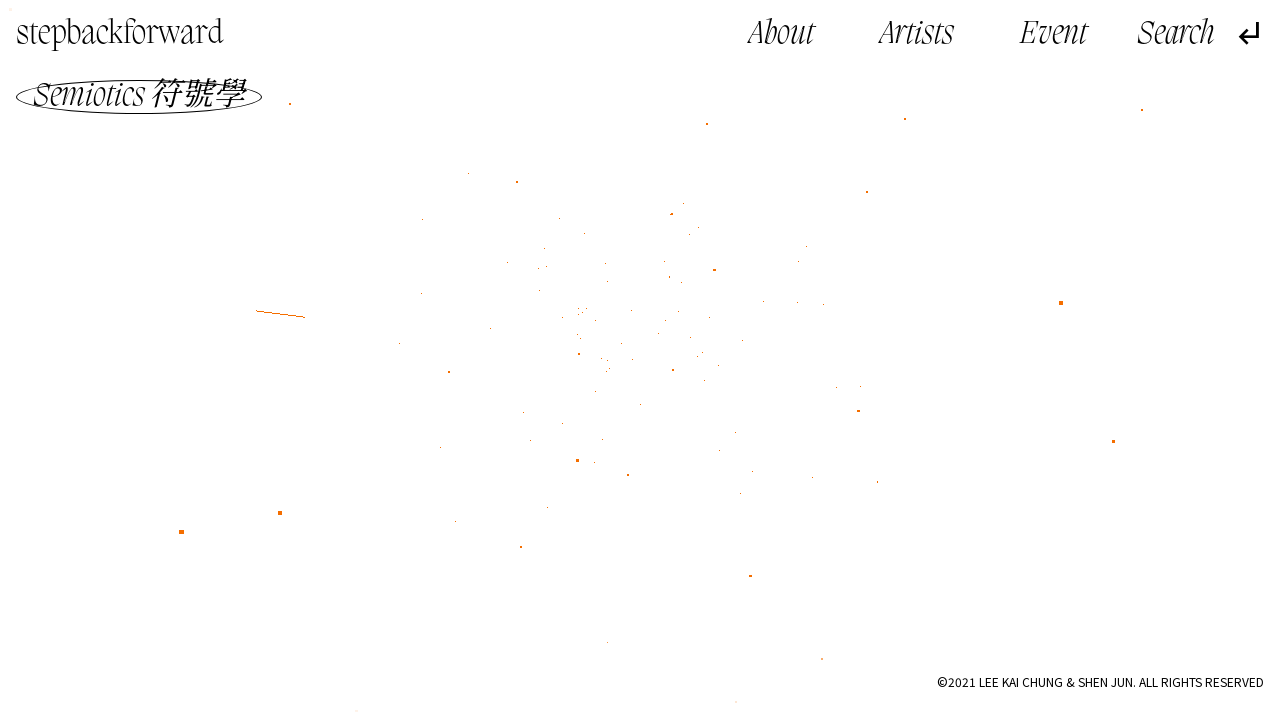

--- FILE ---
content_type: text/html; charset=UTF-8
request_url: http://stepbackforward.art/home-tags/semiotics-fuhaoxue/
body_size: 12512
content:
<!doctype html>
<html lang="zh-Hans">
<head>
	<meta charset="UTF-8">
	<meta name="viewport" content="width=device-width, initial-scale=1">
    <meta name="description" content="檔案的碎片，靜音中的雜音，一個平行的藝術時空 Fragments of archives, noises from the silenced, a parallel art spatiotemporality" />
    <meta name="keywords" content="藝術家檔案 Artist Archive,過渡 Transmission,彳亍以行 StepBackForward,共同感 Togetherness,社群 Community,星圖 Constellation" />
	<link rel="profile" href="https://gmpg.org/xfn/11">
    <link rel="preconnect" href="https://fonts.gstatic.com">
<link href="https://fonts.googleapis.com/css2?family=Noto+Sans+SC:wght@100;300;400;500;700;900&family=Noto+Sans+TC:wght@100;300;400;500;700;900&family=Noto+Serif+SC:wght@200;300;400;500;600;700;900&family=Noto+Serif+TC:wght@200;300;400;500;600;700;900&display=swap" rel="stylesheet">
<link rel="stylesheet" href="http://stepbackforward.art/wp-content/themes/sbf/font/fonts.css">
    <link href="http://stepbackforward.art/wp-content/themes/sbf/img/plyr2.css" rel="stylesheet">
    <link href="http://stepbackforward.art/wp-content/themes/sbf/js/swiper.min.css" rel="stylesheet">
	<title>Semiotics 符號學 &#8211; stepbackforward</title>
<meta name='robots' content='max-image-preview:large' />
<link rel="alternate" type="application/rss+xml" title="stepbackforward &raquo; Feed" href="http://stepbackforward.art/feed/" />
<link rel="alternate" type="application/rss+xml" title="stepbackforward &raquo; 评论 Feed" href="http://stepbackforward.art/comments/feed/" />
<link rel="alternate" type="application/rss+xml" title="stepbackforward &raquo; Semiotics 符號學 首页标签 Feed" href="http://stepbackforward.art/home-tags/semiotics-fuhaoxue/feed/" />
<style id='wp-img-auto-sizes-contain-inline-css'>
img:is([sizes=auto i],[sizes^="auto," i]){contain-intrinsic-size:3000px 1500px}
/*# sourceURL=wp-img-auto-sizes-contain-inline-css */
</style>
<link rel='stylesheet' id='mci-footnotes-public-css' href='http://stepbackforward.art/wp-content/plugins/footnotes/css/public.css?ver=2.5.3' media='all' />
<link rel='stylesheet' id='mci-footnotes-layout-reference-container-css' href='http://stepbackforward.art/wp-content/plugins/footnotes/css/layout-reference-container.css?ver=2.5.3' media='all' />
<style id='wp-emoji-styles-inline-css'>

	img.wp-smiley, img.emoji {
		display: inline !important;
		border: none !important;
		box-shadow: none !important;
		height: 1em !important;
		width: 1em !important;
		margin: 0 0.07em !important;
		vertical-align: -0.1em !important;
		background: none !important;
		padding: 0 !important;
	}
/*# sourceURL=wp-emoji-styles-inline-css */
</style>
<style id='wp-block-library-inline-css'>
:root{--wp-block-synced-color:#7a00df;--wp-block-synced-color--rgb:122,0,223;--wp-bound-block-color:var(--wp-block-synced-color);--wp-editor-canvas-background:#ddd;--wp-admin-theme-color:#007cba;--wp-admin-theme-color--rgb:0,124,186;--wp-admin-theme-color-darker-10:#006ba1;--wp-admin-theme-color-darker-10--rgb:0,107,160.5;--wp-admin-theme-color-darker-20:#005a87;--wp-admin-theme-color-darker-20--rgb:0,90,135;--wp-admin-border-width-focus:2px}@media (min-resolution:192dpi){:root{--wp-admin-border-width-focus:1.5px}}.wp-element-button{cursor:pointer}:root .has-very-light-gray-background-color{background-color:#eee}:root .has-very-dark-gray-background-color{background-color:#313131}:root .has-very-light-gray-color{color:#eee}:root .has-very-dark-gray-color{color:#313131}:root .has-vivid-green-cyan-to-vivid-cyan-blue-gradient-background{background:linear-gradient(135deg,#00d084,#0693e3)}:root .has-purple-crush-gradient-background{background:linear-gradient(135deg,#34e2e4,#4721fb 50%,#ab1dfe)}:root .has-hazy-dawn-gradient-background{background:linear-gradient(135deg,#faaca8,#dad0ec)}:root .has-subdued-olive-gradient-background{background:linear-gradient(135deg,#fafae1,#67a671)}:root .has-atomic-cream-gradient-background{background:linear-gradient(135deg,#fdd79a,#004a59)}:root .has-nightshade-gradient-background{background:linear-gradient(135deg,#330968,#31cdcf)}:root .has-midnight-gradient-background{background:linear-gradient(135deg,#020381,#2874fc)}:root{--wp--preset--font-size--normal:16px;--wp--preset--font-size--huge:42px}.has-regular-font-size{font-size:1em}.has-larger-font-size{font-size:2.625em}.has-normal-font-size{font-size:var(--wp--preset--font-size--normal)}.has-huge-font-size{font-size:var(--wp--preset--font-size--huge)}.has-text-align-center{text-align:center}.has-text-align-left{text-align:left}.has-text-align-right{text-align:right}.has-fit-text{white-space:nowrap!important}#end-resizable-editor-section{display:none}.aligncenter{clear:both}.items-justified-left{justify-content:flex-start}.items-justified-center{justify-content:center}.items-justified-right{justify-content:flex-end}.items-justified-space-between{justify-content:space-between}.screen-reader-text{border:0;clip-path:inset(50%);height:1px;margin:-1px;overflow:hidden;padding:0;position:absolute;width:1px;word-wrap:normal!important}.screen-reader-text:focus{background-color:#ddd;clip-path:none;color:#444;display:block;font-size:1em;height:auto;left:5px;line-height:normal;padding:15px 23px 14px;text-decoration:none;top:5px;width:auto;z-index:100000}html :where(.has-border-color){border-style:solid}html :where([style*=border-top-color]){border-top-style:solid}html :where([style*=border-right-color]){border-right-style:solid}html :where([style*=border-bottom-color]){border-bottom-style:solid}html :where([style*=border-left-color]){border-left-style:solid}html :where([style*=border-width]){border-style:solid}html :where([style*=border-top-width]){border-top-style:solid}html :where([style*=border-right-width]){border-right-style:solid}html :where([style*=border-bottom-width]){border-bottom-style:solid}html :where([style*=border-left-width]){border-left-style:solid}html :where(img[class*=wp-image-]){height:auto;max-width:100%}:where(figure){margin:0 0 1em}html :where(.is-position-sticky){--wp-admin--admin-bar--position-offset:var(--wp-admin--admin-bar--height,0px)}@media screen and (max-width:600px){html :where(.is-position-sticky){--wp-admin--admin-bar--position-offset:0px}}

/*# sourceURL=wp-block-library-inline-css */
</style><style id='global-styles-inline-css'>
:root{--wp--preset--aspect-ratio--square: 1;--wp--preset--aspect-ratio--4-3: 4/3;--wp--preset--aspect-ratio--3-4: 3/4;--wp--preset--aspect-ratio--3-2: 3/2;--wp--preset--aspect-ratio--2-3: 2/3;--wp--preset--aspect-ratio--16-9: 16/9;--wp--preset--aspect-ratio--9-16: 9/16;--wp--preset--color--black: #000000;--wp--preset--color--cyan-bluish-gray: #abb8c3;--wp--preset--color--white: #ffffff;--wp--preset--color--pale-pink: #f78da7;--wp--preset--color--vivid-red: #cf2e2e;--wp--preset--color--luminous-vivid-orange: #ff6900;--wp--preset--color--luminous-vivid-amber: #fcb900;--wp--preset--color--light-green-cyan: #7bdcb5;--wp--preset--color--vivid-green-cyan: #00d084;--wp--preset--color--pale-cyan-blue: #8ed1fc;--wp--preset--color--vivid-cyan-blue: #0693e3;--wp--preset--color--vivid-purple: #9b51e0;--wp--preset--gradient--vivid-cyan-blue-to-vivid-purple: linear-gradient(135deg,rgb(6,147,227) 0%,rgb(155,81,224) 100%);--wp--preset--gradient--light-green-cyan-to-vivid-green-cyan: linear-gradient(135deg,rgb(122,220,180) 0%,rgb(0,208,130) 100%);--wp--preset--gradient--luminous-vivid-amber-to-luminous-vivid-orange: linear-gradient(135deg,rgb(252,185,0) 0%,rgb(255,105,0) 100%);--wp--preset--gradient--luminous-vivid-orange-to-vivid-red: linear-gradient(135deg,rgb(255,105,0) 0%,rgb(207,46,46) 100%);--wp--preset--gradient--very-light-gray-to-cyan-bluish-gray: linear-gradient(135deg,rgb(238,238,238) 0%,rgb(169,184,195) 100%);--wp--preset--gradient--cool-to-warm-spectrum: linear-gradient(135deg,rgb(74,234,220) 0%,rgb(151,120,209) 20%,rgb(207,42,186) 40%,rgb(238,44,130) 60%,rgb(251,105,98) 80%,rgb(254,248,76) 100%);--wp--preset--gradient--blush-light-purple: linear-gradient(135deg,rgb(255,206,236) 0%,rgb(152,150,240) 100%);--wp--preset--gradient--blush-bordeaux: linear-gradient(135deg,rgb(254,205,165) 0%,rgb(254,45,45) 50%,rgb(107,0,62) 100%);--wp--preset--gradient--luminous-dusk: linear-gradient(135deg,rgb(255,203,112) 0%,rgb(199,81,192) 50%,rgb(65,88,208) 100%);--wp--preset--gradient--pale-ocean: linear-gradient(135deg,rgb(255,245,203) 0%,rgb(182,227,212) 50%,rgb(51,167,181) 100%);--wp--preset--gradient--electric-grass: linear-gradient(135deg,rgb(202,248,128) 0%,rgb(113,206,126) 100%);--wp--preset--gradient--midnight: linear-gradient(135deg,rgb(2,3,129) 0%,rgb(40,116,252) 100%);--wp--preset--font-size--small: 13px;--wp--preset--font-size--medium: 20px;--wp--preset--font-size--large: 36px;--wp--preset--font-size--x-large: 42px;--wp--preset--spacing--20: 0.44rem;--wp--preset--spacing--30: 0.67rem;--wp--preset--spacing--40: 1rem;--wp--preset--spacing--50: 1.5rem;--wp--preset--spacing--60: 2.25rem;--wp--preset--spacing--70: 3.38rem;--wp--preset--spacing--80: 5.06rem;--wp--preset--shadow--natural: 6px 6px 9px rgba(0, 0, 0, 0.2);--wp--preset--shadow--deep: 12px 12px 50px rgba(0, 0, 0, 0.4);--wp--preset--shadow--sharp: 6px 6px 0px rgba(0, 0, 0, 0.2);--wp--preset--shadow--outlined: 6px 6px 0px -3px rgb(255, 255, 255), 6px 6px rgb(0, 0, 0);--wp--preset--shadow--crisp: 6px 6px 0px rgb(0, 0, 0);}:where(.is-layout-flex){gap: 0.5em;}:where(.is-layout-grid){gap: 0.5em;}body .is-layout-flex{display: flex;}.is-layout-flex{flex-wrap: wrap;align-items: center;}.is-layout-flex > :is(*, div){margin: 0;}body .is-layout-grid{display: grid;}.is-layout-grid > :is(*, div){margin: 0;}:where(.wp-block-columns.is-layout-flex){gap: 2em;}:where(.wp-block-columns.is-layout-grid){gap: 2em;}:where(.wp-block-post-template.is-layout-flex){gap: 1.25em;}:where(.wp-block-post-template.is-layout-grid){gap: 1.25em;}.has-black-color{color: var(--wp--preset--color--black) !important;}.has-cyan-bluish-gray-color{color: var(--wp--preset--color--cyan-bluish-gray) !important;}.has-white-color{color: var(--wp--preset--color--white) !important;}.has-pale-pink-color{color: var(--wp--preset--color--pale-pink) !important;}.has-vivid-red-color{color: var(--wp--preset--color--vivid-red) !important;}.has-luminous-vivid-orange-color{color: var(--wp--preset--color--luminous-vivid-orange) !important;}.has-luminous-vivid-amber-color{color: var(--wp--preset--color--luminous-vivid-amber) !important;}.has-light-green-cyan-color{color: var(--wp--preset--color--light-green-cyan) !important;}.has-vivid-green-cyan-color{color: var(--wp--preset--color--vivid-green-cyan) !important;}.has-pale-cyan-blue-color{color: var(--wp--preset--color--pale-cyan-blue) !important;}.has-vivid-cyan-blue-color{color: var(--wp--preset--color--vivid-cyan-blue) !important;}.has-vivid-purple-color{color: var(--wp--preset--color--vivid-purple) !important;}.has-black-background-color{background-color: var(--wp--preset--color--black) !important;}.has-cyan-bluish-gray-background-color{background-color: var(--wp--preset--color--cyan-bluish-gray) !important;}.has-white-background-color{background-color: var(--wp--preset--color--white) !important;}.has-pale-pink-background-color{background-color: var(--wp--preset--color--pale-pink) !important;}.has-vivid-red-background-color{background-color: var(--wp--preset--color--vivid-red) !important;}.has-luminous-vivid-orange-background-color{background-color: var(--wp--preset--color--luminous-vivid-orange) !important;}.has-luminous-vivid-amber-background-color{background-color: var(--wp--preset--color--luminous-vivid-amber) !important;}.has-light-green-cyan-background-color{background-color: var(--wp--preset--color--light-green-cyan) !important;}.has-vivid-green-cyan-background-color{background-color: var(--wp--preset--color--vivid-green-cyan) !important;}.has-pale-cyan-blue-background-color{background-color: var(--wp--preset--color--pale-cyan-blue) !important;}.has-vivid-cyan-blue-background-color{background-color: var(--wp--preset--color--vivid-cyan-blue) !important;}.has-vivid-purple-background-color{background-color: var(--wp--preset--color--vivid-purple) !important;}.has-black-border-color{border-color: var(--wp--preset--color--black) !important;}.has-cyan-bluish-gray-border-color{border-color: var(--wp--preset--color--cyan-bluish-gray) !important;}.has-white-border-color{border-color: var(--wp--preset--color--white) !important;}.has-pale-pink-border-color{border-color: var(--wp--preset--color--pale-pink) !important;}.has-vivid-red-border-color{border-color: var(--wp--preset--color--vivid-red) !important;}.has-luminous-vivid-orange-border-color{border-color: var(--wp--preset--color--luminous-vivid-orange) !important;}.has-luminous-vivid-amber-border-color{border-color: var(--wp--preset--color--luminous-vivid-amber) !important;}.has-light-green-cyan-border-color{border-color: var(--wp--preset--color--light-green-cyan) !important;}.has-vivid-green-cyan-border-color{border-color: var(--wp--preset--color--vivid-green-cyan) !important;}.has-pale-cyan-blue-border-color{border-color: var(--wp--preset--color--pale-cyan-blue) !important;}.has-vivid-cyan-blue-border-color{border-color: var(--wp--preset--color--vivid-cyan-blue) !important;}.has-vivid-purple-border-color{border-color: var(--wp--preset--color--vivid-purple) !important;}.has-vivid-cyan-blue-to-vivid-purple-gradient-background{background: var(--wp--preset--gradient--vivid-cyan-blue-to-vivid-purple) !important;}.has-light-green-cyan-to-vivid-green-cyan-gradient-background{background: var(--wp--preset--gradient--light-green-cyan-to-vivid-green-cyan) !important;}.has-luminous-vivid-amber-to-luminous-vivid-orange-gradient-background{background: var(--wp--preset--gradient--luminous-vivid-amber-to-luminous-vivid-orange) !important;}.has-luminous-vivid-orange-to-vivid-red-gradient-background{background: var(--wp--preset--gradient--luminous-vivid-orange-to-vivid-red) !important;}.has-very-light-gray-to-cyan-bluish-gray-gradient-background{background: var(--wp--preset--gradient--very-light-gray-to-cyan-bluish-gray) !important;}.has-cool-to-warm-spectrum-gradient-background{background: var(--wp--preset--gradient--cool-to-warm-spectrum) !important;}.has-blush-light-purple-gradient-background{background: var(--wp--preset--gradient--blush-light-purple) !important;}.has-blush-bordeaux-gradient-background{background: var(--wp--preset--gradient--blush-bordeaux) !important;}.has-luminous-dusk-gradient-background{background: var(--wp--preset--gradient--luminous-dusk) !important;}.has-pale-ocean-gradient-background{background: var(--wp--preset--gradient--pale-ocean) !important;}.has-electric-grass-gradient-background{background: var(--wp--preset--gradient--electric-grass) !important;}.has-midnight-gradient-background{background: var(--wp--preset--gradient--midnight) !important;}.has-small-font-size{font-size: var(--wp--preset--font-size--small) !important;}.has-medium-font-size{font-size: var(--wp--preset--font-size--medium) !important;}.has-large-font-size{font-size: var(--wp--preset--font-size--large) !important;}.has-x-large-font-size{font-size: var(--wp--preset--font-size--x-large) !important;}
/*# sourceURL=global-styles-inline-css */
</style>

<style id='classic-theme-styles-inline-css'>
/*! This file is auto-generated */
.wp-block-button__link{color:#fff;background-color:#32373c;border-radius:9999px;box-shadow:none;text-decoration:none;padding:calc(.667em + 2px) calc(1.333em + 2px);font-size:1.125em}.wp-block-file__button{background:#32373c;color:#fff;text-decoration:none}
/*# sourceURL=/wp-includes/css/classic-themes.min.css */
</style>
<link rel='stylesheet' id='sbf-style-css' href='http://stepbackforward.art/wp-content/themes/sbf/style.css?ver=1.0.0' media='all' />
<script src="http://stepbackforward.art/wp-content/themes/sbf/js/jquery.js" id="jquery-js"></script>
<script src="http://stepbackforward.art/wp-content/plugins/footnotes/js/jquery.tools.min.js?ver=1.2.7redacted" id="mci-footnotes-jquery-tools-js"></script>
<link rel="https://api.w.org/" href="http://stepbackforward.art/wp-json/" /><link rel="EditURI" type="application/rsd+xml" title="RSD" href="http://stepbackforward.art/xmlrpc.php?rsd" />
<meta name="generator" content="WordPress 6.9" />
<style>.recentcomments a{display:inline !important;padding:0 !important;margin:0 !important;}</style>
<style type="text/css" media="all">
.footnotes_reference_container {margin-top: 24px !important; margin-bottom: 0px !important;}
.footnote_tooltip { font-size: 13.0px !important; background-color: #ffffff !important; border-width: 1px !important; border-style: solid !important; border-color: #cccc99 !important; -webkit-box-shadow: 2px 2px 11px #666666; -moz-box-shadow: 2px 2px 11px #666666; box-shadow: 2px 2px 11px #666666; max-width: 450px !important;}

</style>
    <script src="http://stepbackforward.art/wp-content/themes/sbf/js/wavesurfer.js"></script>
    <script src="http://stepbackforward.art/wp-content/themes/sbf/js/wavesurfer.cursor.js"></script>
    <script src="http://stepbackforward.art/wp-content/themes/sbf/js/app.js"></script>
    <script src="http://stepbackforward.art/wp-content/themes/sbf/js/swiper.min.js"></script>
    <script>
        var text = ["原本以為了無罣礙，現在⋯⋯有種無原故的不安與茫然","空白、錯漏、遺失完全佔據其中","對錯從來都沒有一定的答案。也有很多人他們並不關心。"];var sound = ["https://stepbackforward.art/wp-content/uploads/2021/01/NST_audio_tour_20210124_segment.mp3","https://stepbackforward.art/wp-content/uploads/2021/02/一封远离的信件，时间15秒内-_音频.wav","https://stepbackforward.art/wp-content/uploads/2021/02/聲音.mp3"];        var show_swiper = false;
        var video_swiper = false;
        var isPlay = true;
        var isPlaying = false;
        var my_color = "#f46e00";
        document.documentElement.style.setProperty(
            "--color",
            my_color);

    </script>
    <link href="http://stepbackforward.art/wp-content/themes/sbf/screen.css" rel="stylesheet">
    <script async src="https://www.googletagmanager.com/gtag/js?id=G-TKLX2SPCCD"></script>
<script>
  window.dataLayer = window.dataLayer || [];
  function gtag(){dataLayer.push(arguments);}
  gtag('js', new Date());

  gtag('config', 'G-TKLX2SPCCD');
</script>
</head>

<body class="archive tax-home-tags term-semiotics-fuhaoxue term-599 wp-theme-sbf ready hfeed">

<div class="search-box"><form style="height: 100%" role="search" method="get" id="searchform-1" action="http://stepbackforward.art/"><span class="icon-search"></span><input name="s" type="text" class="searchinput"></form><span class="icon-clearclose close-search"></span></div>
<main id="wrapper">

        <header id="header">
        <div class="logo">
            <a href="http://stepbackforward.art/">
                stepbackforward            </a>
        </div>
        <div class="header-left">
            <div class="header-menu">
                <ul id="primary-menu" class="menu"><li id="menu-item-26" class="menu-item menu-item-type-post_type menu-item-object-page menu-item-26"><a href="http://stepbackforward.art/about/">About</a></li>
<li id="menu-item-28" class="menu-item menu-item-type-post_type_archive menu-item-object-artist menu-item-28"><a href="http://stepbackforward.art/artists/">Artists</a></li>
<li id="menu-item-29" class="menu-item menu-item-type-post_type_archive menu-item-object-event menu-item-29"><a href="http://stepbackforward.art/event/">Event</a></li>
</ul>            </div>
            <div class="header-search">
                <div class="open-search"></div>
            </div>
                        <div class="back">
                <span class="icon-subdirectory_arrow_left"></span>
            </div>
                    </div>
    </header>
         <header class="tag-header">
        <h2>Semiotics 符號學</h2>    </header>

    <div id="mask"></div>

    <div id="sbf" >
        <div class="sbf">
            <div class="sbf-block sbf-content">
                
    
        
<article id="post-1424" class="box text-box post-1424 article type-article status-publish hentry tag-xinling-signal tag-simulacre-nixiang tag-fuhaoxue-semiotics tag-jihaoguocheng-semiosis tag-yuyixue-semantics home-tags-semantics-yuyixue home-tags-semiotics-fuhaoxue home-tags-simulacre-nixiang">



        

</article><!-- #post-1424 -->

<article id="post-1424" class="box text-box post-1424 article type-article status-publish hentry tag-xinling-signal tag-simulacre-nixiang tag-fuhaoxue-semiotics tag-jihaoguocheng-semiosis tag-yuyixue-semantics home-tags-semantics-yuyixue home-tags-semiotics-fuhaoxue home-tags-simulacre-nixiang">



        

</article><!-- #post-1424 -->

<article id="post-1424" class="box text-box post-1424 article type-article status-publish hentry tag-xinling-signal tag-simulacre-nixiang tag-fuhaoxue-semiotics tag-jihaoguocheng-semiosis tag-yuyixue-semantics home-tags-semantics-yuyixue home-tags-semiotics-fuhaoxue home-tags-simulacre-nixiang">



        

</article><!-- #post-1424 -->

<article id="post-1424" class="box text-box post-1424 article type-article status-publish hentry tag-xinling-signal tag-simulacre-nixiang tag-fuhaoxue-semiotics tag-jihaoguocheng-semiosis tag-yuyixue-semantics home-tags-semantics-yuyixue home-tags-semiotics-fuhaoxue home-tags-simulacre-nixiang">



        

</article><!-- #post-1424 -->

<article id="post-1424" class="box text-box post-1424 article type-article status-publish hentry tag-xinling-signal tag-simulacre-nixiang tag-fuhaoxue-semiotics tag-jihaoguocheng-semiosis tag-yuyixue-semantics home-tags-semantics-yuyixue home-tags-semiotics-fuhaoxue home-tags-simulacre-nixiang">



        

</article><!-- #post-1424 -->

<article id="post-1424" class="box text-box post-1424 article type-article status-publish hentry tag-xinling-signal tag-simulacre-nixiang tag-fuhaoxue-semiotics tag-jihaoguocheng-semiosis tag-yuyixue-semantics home-tags-semantics-yuyixue home-tags-semiotics-fuhaoxue home-tags-simulacre-nixiang">



        

</article><!-- #post-1424 -->

<article id="post-1424" class="box text-box post-1424 article type-article status-publish hentry tag-xinling-signal tag-simulacre-nixiang tag-fuhaoxue-semiotics tag-jihaoguocheng-semiosis tag-yuyixue-semantics home-tags-semantics-yuyixue home-tags-semiotics-fuhaoxue home-tags-simulacre-nixiang">



        

</article><!-- #post-1424 -->

<article id="post-1424" class="box text-box post-1424 article type-article status-publish hentry tag-xinling-signal tag-simulacre-nixiang tag-fuhaoxue-semiotics tag-jihaoguocheng-semiosis tag-yuyixue-semantics home-tags-semantics-yuyixue home-tags-semiotics-fuhaoxue home-tags-simulacre-nixiang">



        

</article><!-- #post-1424 -->

<article id="post-1424" class="box text-box post-1424 article type-article status-publish hentry tag-xinling-signal tag-simulacre-nixiang tag-fuhaoxue-semiotics tag-jihaoguocheng-semiosis tag-yuyixue-semantics home-tags-semantics-yuyixue home-tags-semiotics-fuhaoxue home-tags-simulacre-nixiang">



        

</article><!-- #post-1424 -->

<article id="post-1424" class="box text-box post-1424 article type-article status-publish hentry tag-xinling-signal tag-simulacre-nixiang tag-fuhaoxue-semiotics tag-jihaoguocheng-semiosis tag-yuyixue-semantics home-tags-semantics-yuyixue home-tags-semiotics-fuhaoxue home-tags-simulacre-nixiang">



        

</article><!-- #post-1424 -->

<article id="post-1424" class="box text-box post-1424 article type-article status-publish hentry tag-xinling-signal tag-simulacre-nixiang tag-fuhaoxue-semiotics tag-jihaoguocheng-semiosis tag-yuyixue-semantics home-tags-semantics-yuyixue home-tags-semiotics-fuhaoxue home-tags-simulacre-nixiang">



        

</article><!-- #post-1424 -->

<article id="post-1424" class="box text-box post-1424 article type-article status-publish hentry tag-xinling-signal tag-simulacre-nixiang tag-fuhaoxue-semiotics tag-jihaoguocheng-semiosis tag-yuyixue-semantics home-tags-semantics-yuyixue home-tags-semiotics-fuhaoxue home-tags-simulacre-nixiang">



        

</article><!-- #post-1424 -->

<article id="post-1424" class="box text-box post-1424 article type-article status-publish hentry tag-xinling-signal tag-simulacre-nixiang tag-fuhaoxue-semiotics tag-jihaoguocheng-semiosis tag-yuyixue-semantics home-tags-semantics-yuyixue home-tags-semiotics-fuhaoxue home-tags-simulacre-nixiang">



        

</article><!-- #post-1424 -->

<article id="post-1424" class="box text-box post-1424 article type-article status-publish hentry tag-xinling-signal tag-simulacre-nixiang tag-fuhaoxue-semiotics tag-jihaoguocheng-semiosis tag-yuyixue-semantics home-tags-semantics-yuyixue home-tags-semiotics-fuhaoxue home-tags-simulacre-nixiang">



        

</article><!-- #post-1424 -->

<article id="post-1424" class="box text-box post-1424 article type-article status-publish hentry tag-xinling-signal tag-simulacre-nixiang tag-fuhaoxue-semiotics tag-jihaoguocheng-semiosis tag-yuyixue-semantics home-tags-semantics-yuyixue home-tags-semiotics-fuhaoxue home-tags-simulacre-nixiang">



        

</article><!-- #post-1424 -->

<article id="post-1424" class="box text-box post-1424 article type-article status-publish hentry tag-xinling-signal tag-simulacre-nixiang tag-fuhaoxue-semiotics tag-jihaoguocheng-semiosis tag-yuyixue-semantics home-tags-semantics-yuyixue home-tags-semiotics-fuhaoxue home-tags-simulacre-nixiang">



        

</article><!-- #post-1424 -->

<article id="post-1424" class="box text-box post-1424 article type-article status-publish hentry tag-xinling-signal tag-simulacre-nixiang tag-fuhaoxue-semiotics tag-jihaoguocheng-semiosis tag-yuyixue-semantics home-tags-semantics-yuyixue home-tags-semiotics-fuhaoxue home-tags-simulacre-nixiang">



        

</article><!-- #post-1424 -->

<article id="post-1424" class="box text-box post-1424 article type-article status-publish hentry tag-xinling-signal tag-simulacre-nixiang tag-fuhaoxue-semiotics tag-jihaoguocheng-semiosis tag-yuyixue-semantics home-tags-semantics-yuyixue home-tags-semiotics-fuhaoxue home-tags-simulacre-nixiang">



        

</article><!-- #post-1424 -->
            </div>
        </div>
    </div>


<div class="foot">
    ©2021 LEE KAI CHUNG &amp; SHEN JUN. ALL RIGHTS RESERVED</div>
</main><!-- #page -->
<div class="p-load">
    <audio src="https://stepbackforward.art/wp-content/uploads/2021/01/NST_audio_tour_20210124_segment.mp3" preload="auto"></audio><audio src="https://stepbackforward.art/wp-content/uploads/2021/02/一封远离的信件，时间15秒内-_音频.wav" preload="auto"></audio><audio src="https://stepbackforward.art/wp-content/uploads/2021/02/聲音.mp3" preload="auto"></audio></div>
<script type="speculationrules">
{"prefetch":[{"source":"document","where":{"and":[{"href_matches":"/*"},{"not":{"href_matches":["/wp-*.php","/wp-admin/*","/wp-content/uploads/*","/wp-content/*","/wp-content/plugins/*","/wp-content/themes/sbf/*","/*\\?(.+)"]}},{"not":{"selector_matches":"a[rel~=\"nofollow\"]"}},{"not":{"selector_matches":".no-prefetch, .no-prefetch a"}}]},"eagerness":"conservative"}]}
</script>
<script src="http://stepbackforward.art/wp-includes/js/jquery/ui/core.min.js?ver=1.13.3" id="jquery-ui-core-js"></script>
<script src="http://stepbackforward.art/wp-includes/js/jquery/ui/tooltip.min.js?ver=1.13.3" id="jquery-ui-tooltip-js"></script>
<script id="wp-emoji-settings" type="application/json">
{"baseUrl":"https://s.w.org/images/core/emoji/17.0.2/72x72/","ext":".png","svgUrl":"https://s.w.org/images/core/emoji/17.0.2/svg/","svgExt":".svg","source":{"concatemoji":"http://stepbackforward.art/wp-includes/js/wp-emoji-release.min.js?ver=6.9"}}
</script>
<script type="module">
/*! This file is auto-generated */
const a=JSON.parse(document.getElementById("wp-emoji-settings").textContent),o=(window._wpemojiSettings=a,"wpEmojiSettingsSupports"),s=["flag","emoji"];function i(e){try{var t={supportTests:e,timestamp:(new Date).valueOf()};sessionStorage.setItem(o,JSON.stringify(t))}catch(e){}}function c(e,t,n){e.clearRect(0,0,e.canvas.width,e.canvas.height),e.fillText(t,0,0);t=new Uint32Array(e.getImageData(0,0,e.canvas.width,e.canvas.height).data);e.clearRect(0,0,e.canvas.width,e.canvas.height),e.fillText(n,0,0);const a=new Uint32Array(e.getImageData(0,0,e.canvas.width,e.canvas.height).data);return t.every((e,t)=>e===a[t])}function p(e,t){e.clearRect(0,0,e.canvas.width,e.canvas.height),e.fillText(t,0,0);var n=e.getImageData(16,16,1,1);for(let e=0;e<n.data.length;e++)if(0!==n.data[e])return!1;return!0}function u(e,t,n,a){switch(t){case"flag":return n(e,"\ud83c\udff3\ufe0f\u200d\u26a7\ufe0f","\ud83c\udff3\ufe0f\u200b\u26a7\ufe0f")?!1:!n(e,"\ud83c\udde8\ud83c\uddf6","\ud83c\udde8\u200b\ud83c\uddf6")&&!n(e,"\ud83c\udff4\udb40\udc67\udb40\udc62\udb40\udc65\udb40\udc6e\udb40\udc67\udb40\udc7f","\ud83c\udff4\u200b\udb40\udc67\u200b\udb40\udc62\u200b\udb40\udc65\u200b\udb40\udc6e\u200b\udb40\udc67\u200b\udb40\udc7f");case"emoji":return!a(e,"\ud83e\u1fac8")}return!1}function f(e,t,n,a){let r;const o=(r="undefined"!=typeof WorkerGlobalScope&&self instanceof WorkerGlobalScope?new OffscreenCanvas(300,150):document.createElement("canvas")).getContext("2d",{willReadFrequently:!0}),s=(o.textBaseline="top",o.font="600 32px Arial",{});return e.forEach(e=>{s[e]=t(o,e,n,a)}),s}function r(e){var t=document.createElement("script");t.src=e,t.defer=!0,document.head.appendChild(t)}a.supports={everything:!0,everythingExceptFlag:!0},new Promise(t=>{let n=function(){try{var e=JSON.parse(sessionStorage.getItem(o));if("object"==typeof e&&"number"==typeof e.timestamp&&(new Date).valueOf()<e.timestamp+604800&&"object"==typeof e.supportTests)return e.supportTests}catch(e){}return null}();if(!n){if("undefined"!=typeof Worker&&"undefined"!=typeof OffscreenCanvas&&"undefined"!=typeof URL&&URL.createObjectURL&&"undefined"!=typeof Blob)try{var e="postMessage("+f.toString()+"("+[JSON.stringify(s),u.toString(),c.toString(),p.toString()].join(",")+"));",a=new Blob([e],{type:"text/javascript"});const r=new Worker(URL.createObjectURL(a),{name:"wpTestEmojiSupports"});return void(r.onmessage=e=>{i(n=e.data),r.terminate(),t(n)})}catch(e){}i(n=f(s,u,c,p))}t(n)}).then(e=>{for(const n in e)a.supports[n]=e[n],a.supports.everything=a.supports.everything&&a.supports[n],"flag"!==n&&(a.supports.everythingExceptFlag=a.supports.everythingExceptFlag&&a.supports[n]);var t;a.supports.everythingExceptFlag=a.supports.everythingExceptFlag&&!a.supports.flag,a.supports.everything||((t=a.source||{}).concatemoji?r(t.concatemoji):t.wpemoji&&t.twemoji&&(r(t.twemoji),r(t.wpemoji)))});
//# sourceURL=http://stepbackforward.art/wp-includes/js/wp-emoji-loader.min.js
</script>

<script>
    jQuery(document).ready(function($) {
        winW = $(window).width();
        winH = $(window).height();

        $(".single-tags li").each(function(){
            var id=$(this).attr("data-name");
            var $nex=$(this).nextAll();
            $nex.each(function(){
                var child_id=$(this).attr("data-name");
                if(child_id==id){
                    $(this).hide();
                }
            })
        })


        $('body').removeClass('ready');
        $('.footnotes_reference_container').appendTo('.sidenotes')


        $('.header-menu ul li a').click(function (e) {
            e.preventDefault();
            $('body').addClass('ready');
            setTimeout(function (url) {
                window.location = url
            }, 500, this.href);
        })

        $('.open-search').click(function (e) {
            $('body').addClass('show-search')
        })
        $('.close-search').click(function (e) {
            $('body').removeClass('show-search')
        })
        $('.back,.sbf-block').click(function (e) {
            history.back(-1)
        })

        $('.open-menu').click(function (e) {
            $('body').toggleClass('show-menu')
        })

        function pub_s(){

            $('.post-type-archive-event .article').each(function (i) {
                i = i+1;
                $('.article-list-list').append('<div class="list-nub">'+i+'</div>')
            })

            if(show_swiper == true){
                ar = new Swiper('.article-swiper',{
                    autoHeight: true,
                    pagination :{
                        el: '.swiper-pagination',
                        clickable :true,
                    }
                })
            }
        }
        pub_s()

        $(document).on('click','.header-show', function () {
            $(this).parents('.article').find('.article-content').slideToggle();
            $(this).toggleClass('off')
        })

        $(document).on('click','.article-header', function () {
            $(this).parents('.article').find('.article-content').slideToggle();
            $(this).parents('.article').find('.header-show').toggleClass('off')
        })

        $(document).on("click", ".more a", function(e){
            e.preventDefault();
            $(this).text('Loading...');
            $.ajax({
                type: "GET",
                url: $(this).attr('href') + '#wrapper',
                dataType: "html",
                success: function(out){
                    $('.article').removeClass('new');
                    result = $(out).find('.article').addClass('new');
                    nextlink = $(out).find('.more a').attr('href');

                    $('.pub-wrap').append( result);
                    $('.pub-wrap').scrollTo($('.new').eq(0),300);

                    $('.more a').text('Load more');
                    $('.list-nub').remove();
                    pub_s()
                    if (nextlink != undefined) {
                        $('.more a').attr('href', nextlink);
                    } else {
                        $('.more a').remove();
                    }

                }
            });
        });



        function souder() {

            var s = sound[Math.floor(Math.random()*sound.length)];
            var  t = text[Math.floor(Math.random()*text.length)];

            var  content = ' <div class="sound">\n' +
                '        <div class="sound-text"></div>\n' +
                '        <div class="wave">\n' +
                '            <div class="waveform" id="wave"><audio src="'+s+'"></audio></div>\n' +
                '        </div>\n' +
                '\n' +
                '    </div>';



            $('#wrapper').append(content)




            var waves = WaveSurfer.create({
                container: '#wave',
                waveColor: '#000',
                progressColor: my_color,
                height:50
            });

            waves.load(s);

            waves.on('ready', function () {

                waves.play();
                var d = waves.getDuration();
                var l = t.length
                $(".sound-text").typeIt({
                    whatToType:t,
                    typeSpeed: d*1000/l
                });
                isPlaying  = true;
            });
            waves.on('finish', function () {
                setTimeout(function () {
                    $('.sound').remove();
                    $('.article-list,.screen-p').show();
                },1500)
                isPlay = false;
            });

            isPlay = true;
            $('.article-list,.screen-p').hide();
        }


            $(document).on('click','html',function () {
                isPlay = false;
            })

        var fps = 60;
        var now;
        var then = Date.now();
        var interval = 1000/fps * 6000 * 2;
        var delta;

        function tick() {
            requestAnimationFrame(tick);
            now = Date.now();
            delta = now - then;
            if (delta > interval) {
               then = now - (delta % interval);
                   if(isPlay == false) {
                       souder();
                   }
            }
        }
        if(winW>800){
            tick();
        }









    })
</script>
    <script type="module">

        import * as THREE from 'http://stepbackforward.art/wp-content/themes/sbf/js/three.module.js';

        var container;
        var k = 0;
        var mouseX = 0;
        var mouseY = 0;
        var camera, scene, renderer;
        var particles;
        var time = 1;
        var line;
        var group = new THREE.Group();
        var group2 = new THREE.Group();
        var c = 0;
        var  winW = $(window).width();
        var  winH = $(window).height();
                $('#wrapper').imagesLoaded()
            .always( function( instance ) {
                $('body').addClass('done')
                $('body').addClass('done-it');
            })
        

                function size() {
                    $('.sbf-block .box').each(function (i) {
                        i = i+1;
                        if($(this).hasClass('img-box') || $(this).hasClass('video-box')){
                            if(winW> 800){
                                var w = getRandom(10,40);
                            }else {
                               w = getRandom(40,80);
                            }

                            $(this).css('width',w+'%');
                        }
                    })


                    $('.sbf-block .box').each(function () {
                        var w = $(this).width();
                        var h = $(this).height();
                        $(this).css('top',getRandom(-window.innerHeight,window.innerHeight*2)+'px').css('left',getRandom(-window.innerWidth,window.innerWidth*2)+'px');
                        if($(this).hasClass('tag-box')){
                            if(winW> 800){
                                $(this).find('a').css('font-size',getRandom(30,150)+'px')
                            }else {
                                $(this).find('a').css('font-size',getRandom(16,50)+'px')
                            }
                        }
                    })

                }

                size();

                function random(){

                    function newNumber(start,end){
                        return Math.round(Math.random()*(end-start)+start);//生成在[start,end]范围内的随机数值，只支持不小于0的合法范围
                    }
                    function isHaveThisNumber(para,num){
                        //拒绝无效的数组
                        if(typeof(para) == "object")
                        {
                            if(para.length==0)
                            {
                                return false;
                            }
                        }
                        for(var i=0;i<para.length;i++){
                            if(para[i]==num){
                                return true;//与目标数组有重复
                            }
                        }
                        return false;
                    }

                    function newRandomNumbersWithNoRepeat(start,end,size){
                        var para=[];//目标随机数组
                        var rnum;//当前随机数
                        var currentIndex=0;//当前随机数组的索引
                        if(start>end||start<0||end<0||size<0){
                            return;
                        }
                        if(end-start+1<size){//验证随机数个数是否超出随机数范围
                            return;
                        }
                        for(var i=0;i<size;i++){//生成 size 个不重复的随机数
                            rnum=newNumber(start,end);//获取随机数
                            if(isHaveThisNumber(para,rnum)){//是否已经存在
                                while(isHaveThisNumber(para,rnum)){//获取新的随机数 直到不重复
                                    rnum=newNumber(start,end);//重新获取随机数
                                }
                            }
                            para[currentIndex++]=rnum;//添加到现有数字集合中
                        }
                        return para;
                    }

                    $('.box').each(function (i) {
                        var nub = $('.box').length;
                        var r = newRandomNumbersWithNoRepeat(0,nub,nub);
                        $(this).attr('data-nub',r[i]);
                    })

                    var domList = $(".box");
                    domList.sort(function (a, b) {
                        var One = $(a).attr('data-nub');
                        var Two = $(b).attr('data-nub');
                        if (One < Two) return -1;
                        else return 1;
                    });
                    $('.sbf-block').append(domList);



                }

                random();

                function getRandom(min, max) {
                    if(min > max) {
                        return -1;
                    }

                    if(min == max) {
                        return min;
                    }

                    var r;

                    do {
                        r = Math.random();
                    }
                    while(r == 1.0);

                    return min + parseInt(r * (max-min+1),"");
                }


                init();
                animate();

                function init() {

                    container = document.getElementById( 'sbf' );

                    camera = new THREE.PerspectiveCamera( 50, window.innerWidth / window.innerHeight, 1, 2000 );
                    camera.position.z = 100;





                    scene = new THREE.Scene();


                    $('.sbf-block .box').each(function (i) {
                        i = i+1;
                        const geometry = new THREE.PlaneGeometry( 1, 1, 1 );
                        const material = new THREE.MeshBasicMaterial( {color: 0xffff00} );
                        const plane = new THREE.Mesh( geometry, material );
                        var z = 1000*i*-1;
                        plane.position.z = z;
                        plane.name = 'box'+i;
                        $(this).css('transform','translate3d(0,0,'+z+'px)').attr('data-z',z).attr('data-zz',z).attr('data-name','box'+i+'')
                        group.add( plane );
                    })

                    $('.sbf-block').attr('data-z',1);

                    $('body').click(function () {
                        $('audio').trigger('play')
                        $('audio').trigger('pause')
                    })


                    const geometry = new THREE.BufferGeometry();
                    const vertices = [];



                    for ( let i = 0; i < 400; i ++ ) {

                        const x = 200 * Math.random() - 100;
                        const y = 200 * Math.random() - 100;
                        const z = 2000 * Math.random() - 1000;

                        vertices.push( x, y, z );

                    }

                    geometry.setAttribute( 'position', new THREE.Float32BufferAttribute( vertices, 3 ) );

                    var material = new THREE.PointsMaterial( { color:new THREE.Color(my_color),size: 1, sizeAttenuation: true, alphaTest: 0.5, transparent: true } );

                    particles = new THREE.Points( geometry, material );
                    scene.add( particles );



                    for(var i =0; i<5; i++){
                        const material = new THREE.LineBasicMaterial({
                            color:new THREE.Color(my_color)
                        });

                        const points = [];
                        points.push( new THREE.Vector3( 0, 0, 0 ) );
                        points.push( new THREE.Vector3( 0, 0, 100 ) );

                        const geometry = new THREE.BufferGeometry().setFromPoints( points );
                        line = new THREE.Line( geometry, material );
                        const x = 1000 * Math.random() - 500;
                        const y = 1000 * Math.random() - 500;
                        const z = 2000 * Math.random() - 1000;
                        line.position.set(x,y,z);
                        group2.add( line );
                    }
                    scene.add( group2 );


                    //renderer
                    renderer = new THREE.WebGLRenderer({ antialias: false, alpha:true});
                    renderer.setPixelRatio( window.devicePixelRatio );
                    renderer.setSize( window.innerWidth, window.innerHeight );
                    container.appendChild( renderer.domElement );


                                        window.addEventListener( 'mousewheel', s, false );
                    document.addEventListener( 'mousemove', onDocumentMouseMove, false );
                                        window.addEventListener( 'resize', onWindowResize, false );


                }

                function onWindowResize() {

                    camera.aspect = window.innerWidth / window.innerHeight;
                    camera.updateProjectionMatrix();

                    renderer.setSize( window.innerWidth, window.innerHeight );

                }

                
                function s(e) {

                    var c = $('.sbf-block .box').eq(group.children.length-1).attr('data-zz');
                    var j = 1;
                    var o = 1;

                    for(var i= 0; i<group.children.length;i++){

                        var child = group.children[i];
                        if(child.position.z > 15000){
                            var n = child.name;
                            var box = $('.box[data-name='+n+']');
                            if(box.hasClass('img-box') || box.hasClass('video-box')){
                                var w = getRandom(10,40);

                                box.css('width',w+'%')
                            }
                            box.css('top',getRandom(-winH,winH*2)+'px').css('left',getRandom(-winW,winW*2)+'px');
                            if(box.hasClass('tag-box')){
                                box.css('font-size',getRandom(36,150)+'px')
                            }
                            k = c - getRandom(-300,300);
                            box.attr('data-zz',k).appendTo('.sbf-block');


                        }else{
                            k = child.position.z;
                        }
                        k += Math.abs(e.wheelDelta) * 3;
                        child.position.z = k;
                    }

                    var lpositions = particles.geometry.attributes.position;
                    var lcount = lpositions.count;

                    for (var i = 0; i < lcount; i++) {
                        var px = lpositions.getX(i);
                        var py = lpositions.getY(i);
                        var pz = lpositions.getZ(i);

                        if(pz > 1000){
                            pz = 2000 * Math.random() - 1000;
                        }

                        particles.geometry.attributes.position.setXYZ(
                            i,
                            px,
                            py,
                            pz +  Math.abs(e.wheelDelta)/getRandom(10,50)
                        );


                    }
                    lpositions.needsUpdate = true;
                    for(var i= 0; i<group2.children.length;i++){
                        if(group2.children[i].position.z >1000){
                            group2.children[i].position.z = -1000;
                        }
                        group2.children[i].position.z += Math.abs(e.wheelDelta)/10;
                    }



                    $('.sbf-block .box').each(function (i) {
                        if($(this).hasClass('sound-box')){
                            var z = $(this).attr('data-z');
                            var $This = $(this).find('audio');
                            if(z > -5000){
                                $This.trigger('play')
                            }else{
                                $This.trigger('pause')
                            }

                        }
                    })



                    o=parseFloat(
                        getComputedStyle(document.documentElement).getPropertyValue(
                            "--scenePerspective"));
                    o+= Math.abs(e.wheelDelta)/20000;

                    if(Math.ceil(o)%10 == 0){
                        size();
                    }

                    document.documentElement.style.setProperty(
                        "--scenePerspective",
                        o);

                }
                
                function onDocumentMouseMove( event ) {

                    mouseX = ( event.clientX - window.innerWidth/2 ) / 10;
                    mouseY = ( event.clientY - window.innerHeight/2 ) / 10;

                }

                function animate() {

                    requestAnimationFrame( animate );
                    render();

                }

                function render() {

                    renderer.render( scene, camera );
                    $('.sbf-block .box').each(function (i) {
                        var x = -mouseX - group.children[i].position.z/10000;
                        var y = -mouseY - group.children[i].position.z/10000;
                        $(this).css('transform','translate3d('+x+'px,'+y+'px,'+group.children[i].position.z+'px)').attr('data-z',group.children[i].position.z);

                    })




                }

            </script>
        


</body>
</html>


--- FILE ---
content_type: text/css
request_url: http://stepbackforward.art/wp-content/themes/sbf/screen.css
body_size: 1512
content:
@media screen and (max-width: 800px){
    .loading-text {
        font-size: 40vw;
        transform: scaleY(1.5);
    }
    html, body {
        font-size: 14px;
    }
    .home.done-it #phone-header{
        opacity: 1;
    }
    .home  #phone-header{
        opacity: 0;
    }
    #phone-header {
        position: fixed;
        z-index: 9999;
        left: 1rem;
        top:1rem;
        right: 1rem;
        background: white;
        box-shadow: 0 5px 20px rgba(0,0,0,.1);
        font-size: 1.3rem;
        font-family: var(--font);
        border: var(--b);
        border-radius: .5rem;
    }
    .header-top {
        display: flex;
        justify-content: space-between;
        align-items: center;
        padding-left: .5rem;
    }
    .open-menu{
        padding: .5rem;
    }
    .header-top span {
        cursor: pointer;
    }
    .show-menu  .open-menu span:nth-child(1),
    .open-menu span:nth-child(2) {
        display: none;
    }
    .show-menu  .open-menu span:nth-child(2) {
        display: block;
    }
    #phone-header .logo {
        cursor: pointer;
    }

    #phone-header .logo img{
        height: 1.5rem;
        width: auto;
    }
    .phone-header-menu ul{
        border-top: var(--b);
        padding: .5rem;
    }
    .phone-header-menu li a{
        text-align: center;
        display: block;
        padding: .5rem;
    }
    .phone-search{
        border-top: var(--b);
        padding: .5rem;
    }
    .phone-search input{
        width: 100%;
        border: var(--b);
        height: 2rem;
        padding: .25rem;
    }
    .header-bottom{
        display: none;
    }
    .show-menu .header-bottom{
        display: block;
    }
    .article-list-list,
    .pub-tool{
        display: none;
    }
    .pub-wrap.is-grid{
        display: block;
        padding-right:0;
    }
    .main-tag-header{
        width: 100%;
        text-align: center;
    }
    .single-content-content h2,
    .article-header h2,
    .main-tag-header h2, .tag-header h2{
        font-size: 1.5rem;
    }
    .is-grid .article {
        width:auto;
        border: var(--b);
        border-radius: .5rem;
        margin: 1rem;
        box-shadow: unset;
        overflow: hidden;
    }
    .post-type-archive-event .article-list {
        margin:2rem auto;
    }
    .single-warp{
        display: block;
    }
    .single-tags {
        width: 100%;
        border: var(--b);
        border-radius: .5rem;
        padding: .5rem;
        margin-bottom: 1rem;
    }
    .single-tags ul li a{
        font-size: 12px;
    }
    .single-content-content {
        width: 100%;
        position: relative;
        border: var(--b);
        border-radius: .5rem;
        padding: .5rem;
        margin: 1rem 0;
    }
    .single-content-content header {
        padding-bottom: 1rem;
    }
    .sidenotes {
        width: 100%;
        border: var(--b);
        border-radius: .5rem;
        padding: .5rem;
        font-size: 12px;
    }
    .footnotes_reference_container {
        margin-top: 0px !important;
        margin-bottom: 0px !important;
    }
    .footnote_container_prepare{
        display: none !important;
    }
    .tool-text,
    .line-map{
        display: none;
    }
    .single-tool{
        position: fixed;
        width: 100%;
        bottom: 0;
        left: 0;
        padding: .75rem;
        z-index: 999;
        display: flex;
        align-items: center;
        justify-content: center;
    }
    .s-tool{
        cursor: pointer;
        position: relative;
        margin: .25rem;
    }

    .single-content {
        padding: 5rem 1rem;
    }
    .plyr{
        width: 90vw;
    }
    .gallery .swiper-slide img {
        max-width: 90vw;
        max-height: 80vh;
    }
    .pic-info{
        background: white;
    }
    .phone-artits-list{
        position: fixed;
        width: 100%;
        height: 100%;
        z-index: 3;
        top:0;
        left: 0;
        padding: 5rem .5rem 2rem .5rem;
        overflow: auto;
        display: none;
    }
    .phone-artits-list.show{
        display: block;
    }

    .phone-artits-list ul{
        display: flex;
        align-items: center;
        flex-wrap: wrap;
    }
    .phone-artits-list ul li{
        padding: .5rem;
    }
    .phone-artits-list ul li a{
        background: black;
        color: white;
        border-radius: 100%;
        display: block;
        padding: .5rem 1rem;
    }
    .screen-tool{
        display: none;
    }

    .phone-list-contents{
        display: flex;
        padding: 5rem .5rem;
        flex-direction: row-reverse;
    }
    .phone-list-contents ul{
        padding: 0 .5rem;
        width: 50%;
    }
    .phone-list-contents ul:last-child{
        border-right: var(--b);
    }
    .phone-list-contents ul li{
        padding: .5rem 0;
    }
    .phone-list-contents ul li a{
        border-radius: 100%;
        display: block;
        padding: .5rem 1rem;
        border: var(--b);
        text-align: center;
    }
    .phone-list-contents ul li.list-artist a{
        background: black;
        color: white;
    }
    .text-box {
        width: 80vw;
    }
    .home{
        height: 500000000px;
    }
    .site-page {
        padding:1rem;
        width: 100%;
        min-width: unset;
    }
    .vimeo{
        width: 80%;
    }

    .fix{
        position: relative;
        max-width: 100%;
        bottom: auto;
        left: auto;
        border: var(--color) solid 1px;
        border-radius: 50%;
        padding: 1rem;
        text-align: center;
    }
    .foot{
        position: relative;
        text-align: center;
        bottom: auto;
        right: auto;
        padding: 1rem;
    }
    .home .foot{
        position: fixed;
        bottom: 1rem;
        right: 0;
        font-size: 12px;
        z-index: 9999;
        padding: 0;
        text-align: center;
        width: 100%;
        color: #aaa;
    }
}